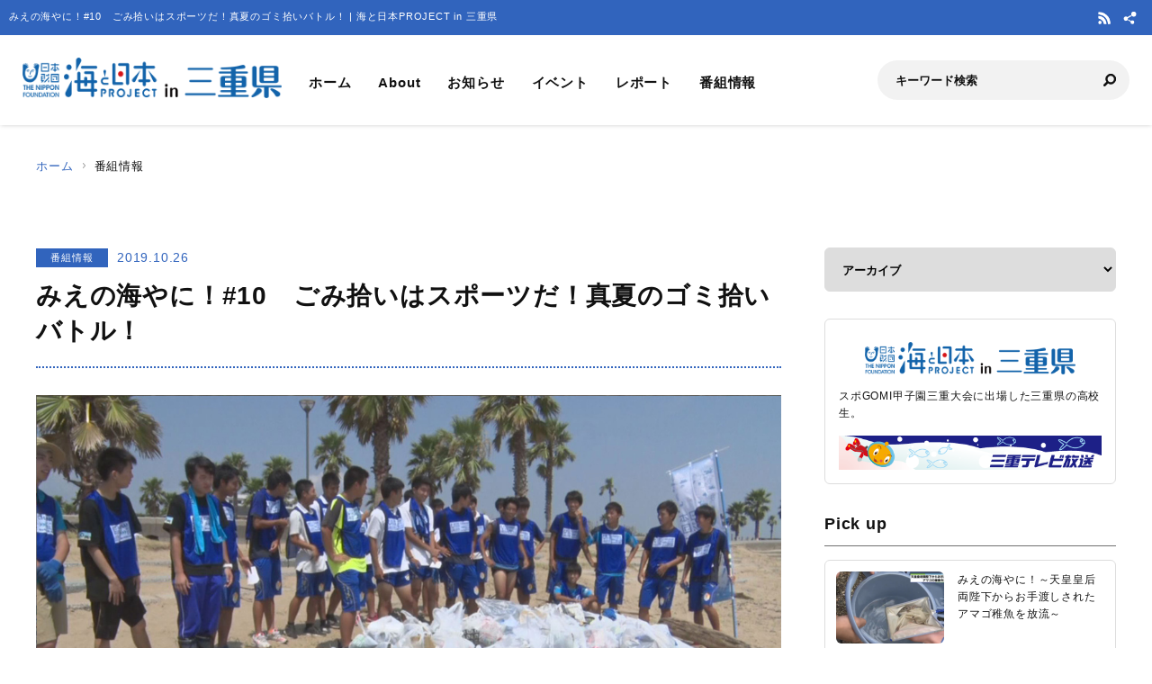

--- FILE ---
content_type: text/html; charset=UTF-8
request_url: https://mie.uminohi.jp/program/umiyani10/
body_size: 24010
content:
<!DOCTYPE html>
<html lang="ja" dir="ltr" prefix="og: http://ogp.me/ns#">
<head>
  <meta charset="utf-8">
  <meta name="viewport" content="width=device-width, initial-scale=1, minimum-scale=1, maximum-scale=5, user-scalable=yes">
  <meta http-equiv="X-UA-Compatible" content="IE=edge">
  <title>みえの海やに！#10　ごみ拾いはスポーツだ！真夏のゴミ拾いバトル！ | 海と日本PROJECT  in 三重県</title>
  <meta name="description" content="スポGOMI甲子園三重大会に出場した三重県の高校生。" />
  <meta name="keyword" content="海と日本,海と日本PROJECT,海と日本プロジェクト,夏,浜辺,海岸,海浜,砂浜,海と日本、三重、海の日、日本財団、国土交通省、海洋資源生物、水産漁業、三重の海" />
  <meta property="og:type" content="article" />
  <meta property="og:url" content="https://mie.uminohi.jp/program/umiyani10/" />
  <meta property="og:title" content="みえの海やに！#10　ごみ拾いはスポーツだ！真夏のゴミ拾いバトル！ | 海と日本PROJECT  in 三重県" />
  <meta property="og:description" content="スポGOMI甲子園三重大会に出場した三重県の高校生。" />
  <meta property="og:site_name" content="海と日本PROJECT  in 三重県" />
  <meta property="og:image" content='https://mie.uminohi.jp/wp-content/uploads/sites/36/2019/10/20190821-10-01-a.jpg' />
  <meta name="twitter:card" content="summary_large_image" />
  <meta name="twitter:title" content="みえの海やに！#10　ごみ拾いはスポーツだ！真夏のゴミ拾いバトル！ | 海と日本PROJECT  in 三重県" />
  <meta name="twitter:description" content="スポGOMI甲子園三重大会に出場した三重県の高校生。" />
  <meta name="twitter:image" content='https://mie.uminohi.jp/wp-content/uploads/sites/36/2019/10/20190821-10-01-a.jpg' />
  <link rel="stylesheet" href="https://mie.uminohi.jp/wp-content/themes/ownbranch/assets/css/reset.css">
  <link rel="stylesheet" href="https://mie.uminohi.jp/wp-content/themes/ownbranch/assets/css/base.css">
  <link rel="stylesheet" href="https://mie.uminohi.jp/wp-content/themes/ownbranch/assets/css/toastr.min.css">
  <!-- favicon -->
  <link rel="icon" href="https://mie.uminohi.jp/wp-content/themes/ownbranch/assets/img/favicon.ico">
</head>
<body id="pageTop">
<a href="#contents" class="skipLink">このページの本文へ</a>
<!-- wrapper-->
<div id="wrapper">
  <!-- widjet -->
  <div class="modal" id="modal__widjet">
    <div class="overLay modalClose"></div>
    <div class="inner"> <a href="#" class="modal-close-btn modalClose modalCloseE"><img src="https://mie.uminohi.jp/wp-content/themes/ownbranch/assets/img/btn_close.svg" width="35" height="35" alt=""/></a>
      <div class="widjetBox">
        <div class="innerBox">
          <div class="widjet-ttl">海と日本公式サイトの最新ニュースをウィジェットで埋込み</div>
          <p id="widget-code">&lt;script data-width="100%" data-height="auto" id="uminohiWidgetEmbed" src="https://mie.uminohi.jp/widget/embed.php?type=newest"&gt;&lt;/script&gt;</p>
          <div class="btn-widjet"><a href="javascript:void(0)" data-clipboard-target="#widget-code">ウィジェット埋込コードをコピー</a> </div>
        </div>
      </div>
    </div>
  </div>
  <!-- /widjet -->
  <header id="header">
    <div class="header__description">
      <h1 class="header__description--txt">みえの海やに！#10　ごみ拾いはスポーツだ！真夏のゴミ拾いバトル！ | 海と日本PROJECT  in 三重県</h1>
      <div class="header__sns">
                        <div class="header__sns--item"><a href="https://mie.uminohi.jp/feed/" target="_blank"><img src="https://mie.uminohi.jp/wp-content/themes/ownbranch/assets/img/icon_rss.svg" alt="RSS"/></a></div>
        <div class="header__sns--item widjet"><a href="#modal__widjet" class="modalOpen"><img src="https://mie.uminohi.jp/wp-content/themes/ownbranch/assets/img/icon_wijet.svg" alt="ウィジェット"/></a></div>
      </div>
    </div>
    <div class="header__inner">
      <div class="logo"><a href="/"><img src="https://mie.uminohi.jp/wp-content/uploads/sites/36/uminohi/logo.png" width="640" height="100" alt="海と日本PROJECT  in 三重県"/></a> </div>
      <!-- nav -->
      <div class="nav__sp">
        <nav class="header__nav">
          <ul>
            <li><a href="/">ホーム</a></li>
            <li><a href="/about/">About</a></li>
            <li><a href="/information/">お知らせ</a></li>
            <li><a href="/event/">イベント</a></li>
            <li><a href="/report/">レポート</a></li>
            <li><a href="/program/">番組情報</a></li>
          </ul>
        </nav>
        <div class="search">
          <form role="search" method="get" id="searchform" action="/">
            <input class="search__input" type="text" name="s" value="" placeholder="キーワード検索" />
            <input class="search__button" type="image" name="submit" width="13" height="13" src="https://mie.uminohi.jp/wp-content/themes/ownbranch/assets/img/icon_search.svg" alt=" 送信">
          </form>
        </div>
        <div class="header__sns--sp">
                              <div class="header__sns--item"><a href="https://mie.uminohi.jp/feed/" target="_blank"><img src="https://mie.uminohi.jp/wp-content/themes/ownbranch/assets/img/icon_rss_blue.svg" alt="RSS" width="19" height="19" /></a></div>
          <div class="header__sns--item widjet"><a href="#modal__widjet" class="modalOpen"><img src="https://mie.uminohi.jp/wp-content/themes/ownbranch/assets/img/icon_wijet_blue.svg" alt="ウィジェット" width="19" height="19" /></a></div>
        </div>
      </div>
      <!-- /nav -->
      <div id="nav-toggle" tabIndex="1">
        <div><span></span><span></span><span></span> </div>
      </div>
    </div>
  </header>
  <!-- top__contents -->

<!-- contents -->
<div id="contents" class="contents">
  <div class="breadcrumb ">
    <ul>
      <li><a href="/">ホーム</a></li>
      <li>番組情報</li>
    </ul>
  </div>
  <div class="contents__inner">
    <!-- main -->
    <div class="contents__main">

            
      <section>
        <div class="post__detail">
          <div class="info__area">
            <div class="category">番組情報</div>
            <div class="day">2019.10.26</div>
          </div>
          <h2 class="ttl__main--detail">みえの海やに！#10　ごみ拾いはスポーツだ！真夏のゴミ拾いバトル！</h2>

          
          <div class="post__detail--contents">
                          <img src="https://mie.uminohi.jp/wp-content/uploads/sites/36/2019/10/20190821-10-01-a.jpg" width="1200" height="656" alt="" />
                        <p>スポGOMI甲子園三重大会に出場した三重県の高校生。<br />夏真っ盛りの8月18日にマリーナ河芸でごみを拾った高校生たちの<br />奮闘をご覧ください！</p>
<p>全国大会出場の切符をつかむのは！？</p>
<p>&nbsp;</p>
<p><iframe title="ごみ拾いはスポーツだ！真夏の三重の高校生の有志！ 日本財団 海と日本PROJECT in 三重県 2019 #10" width="500" height="281" src="https://www.youtube.com/embed/tT1VJYRVgu8?feature=oembed" frameborder="0" allow="accelerometer; autoplay; clipboard-write; encrypted-media; gyroscope; picture-in-picture; web-share" referrerpolicy="strict-origin-when-cross-origin" allowfullscreen></iframe></p>

            
            <div class="event__info">
                            <table width="100%" border="0" class="event__info--list">
                <tbody>
                                
                                
                                
                                
                                
                                
                                                </tbody>
              </table>
            </div>
            

                        <!--- reporter --->
            <div class="post__reporter">
                          </div>
                      </div>


                              <div class="shear__area">
            <div class="shear__ttl">＼ 記事をシェアしよう ／</div>
            <a href="https://www.facebook.com/share.php?u=https%3A%2F%2Fmie.uminohi.jp%2Fprogram%2Fumiyani10%2F" rel="nofollow noopener" target="_blank" class="btn__facebook">Facebook</a>
            <a href="https://x.com/share?url=https%3A%2F%2Fmie.uminohi.jp%2Fprogram%2Fumiyani10%2F" rel="nofollow noopener" target="_blank" class="btn__x">X</a>
            <a href="https://line.me/R/msg/text/?https%3A%2F%2Fmie.uminohi.jp%2Fprogram%2Fumiyani10%2F%0a%E3%81%BF%E3%81%88%E3%81%AE%E6%B5%B7%E3%82%84%E3%81%AB%EF%BC%81%2310%E3%80%80%E3%81%94%E3%81%BF%E6%8B%BE%E3%81%84%E3%81%AF%E3%82%B9%E3%83%9D%E3%83%BC%E3%83%84%E3%81%A0%EF%BC%81%E7%9C%9F%E5%A4%8F%E3%81%AE%E3%82%B4%E3%83%9F%E6%8B%BE%E3%81%84%E3%83%90%E3%83%88%E3%83%AB%EF%BC%81" target="_blank" rel="nofollow noopener" class="btn__line">LINE</a>
            <a href="#widjetBox-1050" class="modalOpen btn__news"><span class="ttl">ニュースを共有</span><span class="share-count"></span></a>
          </div>
          <!--- modal ニュース共有 --->
          <div class="modal" id="widjetBox-1050">
            <div class="overLay modalClose"></div>
            <div class="inner"> <a href="#" class="modal-close-btn modalClose modalCloseE"><img src="https://mie.uminohi.jp/wp-content/themes/ownbranch/assets/img/btn_close.svg" width="35" height="35" alt=""/></a>
              <div class="widjetBox">
                <div class="innerBox">
                  <div class="widjet-ttl">みえの海やに！#10　ごみ拾いはスポーツだ！真夏のゴミ拾いバトル！<br>
                    記事をウィジェットで埋込み</div>
                    <p id="widget-code-1050">&lt;script data-width="100%" data-height="auto" id="uminohiWidgetEmbed-1050" src="https://mie.uminohi.jp/widget/embed.php?type=article&p=1050"&gt;&lt;/script&gt;</p>
                  <div class="btn-widjet"><a href="javascript:void(0)" data-clipboard-target="#widget-code-1050">ウィジェット埋込コードをコピー</a></div>
                </div>
              </div>
            </div>
          </div>
          <!--- /modal ニュース共有 --->
          
          
          <!--- 関連リンク --->
                      <h3 class="ttl__sub">関連リンク</h3>
            <div class="post__colbox2">
                              <div class="post__colbox--item">
                  <a href="https://mie.uminohi.jp/program/2024-14/">
                    <div class="img"><img src="https://mie.uminohi.jp/wp-content/uploads/sites/36/2024/10/Still1028_00004-880x495.jpg" width="1200" height="656" alt="みえの海やに！2024～未利用魚をペットフードに〜"/></div>
                    <div class="txt">
                      <div class="info__area">
                        <div class="category">番組情報</div>
                        <div class="day">2024.10.28</div>
                      </div>
                      <h3>みえの海やに！2024～未利用魚をペットフードに〜</h3>
                    </div>
                  </a>
                </div>
                                <div class="post__colbox--item">
                  <a href="https://mie.uminohi.jp/program/2024-13/">
                    <div class="img"><img src="https://mie.uminohi.jp/wp-content/uploads/sites/36/2024/10/Still1021_00004-880x495.jpg" width="1200" height="656" alt="みえの海やに！2024～海食〜"/></div>
                    <div class="txt">
                      <div class="info__area">
                        <div class="category">番組情報</div>
                        <div class="day">2024.10.21</div>
                      </div>
                      <h3>みえの海やに！2024～海食〜</h3>
                    </div>
                  </a>
                </div>
                            </div>
                    <!--- /関連リンク --->

          <div id="previous_next_post" class="clearfix">
            <p id="previous_post"><a href="https://mie.uminohi.jp/program/umiyani09/" rel="prev">みえの海やに！#09　みえのうみ通信社取材速報！</a></p>
            <p id="next_post"><a href="https://mie.uminohi.jp/program/miesea11/" rel="next">みえの海やに！＃11　～生分解性ストローを試してみた！～</a></p>
          </div>

        </div>
      </section>
    </div>
    <!-- /main -->

    <!-- sideber -->
    <div class="contents__sideber">
  <aside class="side">
            
    <!---======= archive =======--->
    <section>
      <select class="side__archive" name="side__archive" aria-label="アーカイブ" title="アーカイブ" onChange="location.href=value;">
        <option value="#">アーカイブ</option>
        	<option value='https://mie.uminohi.jp/2025/'> 2025 年</option>
	<option value='https://mie.uminohi.jp/2024/'> 2024 年</option>
	<option value='https://mie.uminohi.jp/2023/'> 2023 年</option>
	<option value='https://mie.uminohi.jp/2022/'> 2022 年</option>
	<option value='https://mie.uminohi.jp/2021/'> 2021 年</option>
	<option value='https://mie.uminohi.jp/2020/'> 2020 年</option>
	<option value='https://mie.uminohi.jp/2019/'> 2019 年</option>
	<option value='https://mie.uminohi.jp/2018/'> 2018 年</option>
	<option value='https://mie.uminohi.jp/2017/'> 2017 年</option>
      </select>
    </section>
    <!---======= /archive =======--->
    <!---======= description =======--->
    <section>
      <div class="side__description">
        <div class="side__description--logo"> <img src="https://mie.uminohi.jp/wp-content/uploads/sites/36/uminohi/logo.png" width="640" height="100" alt="海と日本PROJECT  in 三重県"/> </div>
        <div class="txt">スポGOMI甲子園三重大会に出場した三重県の高校生。</div>                <div class="banner">
          <a href="http://www.mietv.com/" target="_blank"><img src="https://mie.uminohi.jp/wp-content/uploads/sites/36/uminohi/../../36/2018/04/banner.png" width="640" height="100" alt=""/></a>        </div>
              </div>
    </section>
    <!---======= /description =======--->
    <!---======= pick up =======--->
        <section>
      <div class="side__colum side__listbox">
        <h3 class="side__ttl">Pick up</h3>
        <div class="side__listbox--inner">
                    <!--- item --->
          <div class="side__listbox--item"><a href="https://mie.uminohi.jp/report/%e3%81%bf%e3%81%88%e3%81%ae%e6%b5%b7%e3%82%84%e3%81%ab%ef%bc%81%ef%bd%9e%e5%a4%a9%e7%9a%87%e7%9a%87%e5%90%8e%e4%b8%a1%e9%99%9b%e4%b8%8b%e3%81%8b%e3%82%89%e3%81%8a%e6%89%8b%e6%b8%a1%e3%81%97%e3%81%95/" >
              <div class="side__listbox--item-img"><img src="https://mie.uminohi.jp/wp-content/uploads/sites/36/2025/12/e66eb9263e75c919de8572884fdae804-240x160.png" alt="みえの海やに！～天皇皇后両陛下からお手渡しされたアマゴ稚魚を放流～" title="" /></div>
              <div class="side__listbox--item-txt">みえの海やに！～天皇皇后両陛下からお手渡しされたアマゴ稚魚を放流～</div>
            </a></div>
          <!--- /item --->
                    <!--- item --->
          <div class="side__listbox--item"><a href="https://mie.uminohi.jp/report/%e3%81%bf%e3%81%88%e3%81%ae%e6%b5%b7%e3%82%84%e3%81%ab%ef%bc%81%ef%bd%9e-%e9%9b%a2%e5%b3%b6%e3%81%a7%e3%81%a8%e3%82%8c%e3%82%8b%e6%b5%b7%e7%94%a3%e7%89%a9%e3%82%92%e3%81%8a%e5%bc%81%e5%bd%93%e3%81%ab/" >
              <div class="side__listbox--item-img"><img src="https://mie.uminohi.jp/wp-content/uploads/sites/36/2025/12/1d98c0ea96f3d6af0152046a112beda0-240x160.png" alt="みえの海やに！～ 離島でとれる海産物をお弁当に～" title="" /></div>
              <div class="side__listbox--item-txt">みえの海やに！～ 離島でとれる海産物をお弁当に～</div>
            </a></div>
          <!--- /item --->
                    <!--- item --->
          <div class="side__listbox--item"><a href="https://mie.uminohi.jp/report/%e3%81%bf%e3%81%88%e3%81%ae%e6%b5%b7%e3%82%84%e3%81%ab%ef%bc%81%ef%bd%9e%e3%83%87%e3%83%b3%e3%82%ad%e3%82%a6%e3%83%8a%e3%82%ae%e3%81%ae%e3%83%93%e3%83%aa%e3%83%93%e3%83%aa%e3%81%a7%e7%82%b9%e7%81%af/" >
              <div class="side__listbox--item-img"><img src="https://mie.uminohi.jp/wp-content/uploads/sites/36/2025/12/24546b3398d236fc909698baf17772e1-240x160.png" alt="みえの海やに！～デンキウナギのビリビリで点灯するクリスマスツリー登場～" title="" /></div>
              <div class="side__listbox--item-txt">みえの海やに！～デンキウナギのビリビリで点灯するクリスマスツリー登場～</div>
            </a></div>
          <!--- /item --->
                  </div>
      </div>
    </section>
        <!---======= /pick up =======--->
    <!---======= tag =======--->
            <section class="side-tag">
      <h3 class="side__ttl">おすすめタグ</h3>
      <ul class="tag-list">
        <ul class='wp-tag-cloud' role='list'>
	<li><a href="https://mie.uminohi.jp/tag/%e9%b3%a5%e7%be%bd/" class="tag-cloud-link tag-link-15 tag-link-position-1" style="font-size: 12px;">#鳥羽</a></li>
	<li><a href="https://mie.uminohi.jp/tag/%e9%b3%a5%e7%be%bd%e5%b8%82/" class="tag-cloud-link tag-link-10 tag-link-position-2" style="font-size: 12px;">#鳥羽市</a></li>
	<li><a href="https://mie.uminohi.jp/tag/%e4%b8%89%e9%87%8d%e7%9c%8c/" class="tag-cloud-link tag-link-19 tag-link-position-3" style="font-size: 12px;">#三重県</a></li>
	<li><a href="https://mie.uminohi.jp/tag/%e3%82%a6%e3%83%9f%e3%82%ac%e3%83%a1/" class="tag-cloud-link tag-link-33 tag-link-position-4" style="font-size: 12px;">#ウミガメ</a></li>
	<li><a href="https://mie.uminohi.jp/tag/%ef%bc%83%e6%b5%b7%e3%81%a8%e6%97%a5%e6%9c%ac/" class="tag-cloud-link tag-link-6 tag-link-position-5" style="font-size: 12px;">＃海と日本</a></li>
	<li><a href="https://mie.uminohi.jp/tag/%e4%b8%89%e9%87%8d/" class="tag-cloud-link tag-link-3 tag-link-position-6" style="font-size: 12px;">三重</a></li>
	<li><a href="https://mie.uminohi.jp/tag/%ef%bc%83%e6%97%a5%e6%9c%ac%e8%b2%a1%e5%9b%a3/" class="tag-cloud-link tag-link-5 tag-link-position-7" style="font-size: 12px;">＃日本財団</a></li>
	<li><a href="https://mie.uminohi.jp/tag/%e6%b5%b7%e3%81%a8%e6%97%a5%e6%9c%ac/" class="tag-cloud-link tag-link-2 tag-link-position-8" style="font-size: 12px;">海と日本</a></li>
	<li><a href="https://mie.uminohi.jp/tag/%e9%88%b4%e9%b9%bf/" class="tag-cloud-link tag-link-13 tag-link-position-9" style="font-size: 12px;">#鈴鹿</a></li>
	<li><a href="https://mie.uminohi.jp/tag/%ef%bc%83%e3%81%af%e3%81%be%e3%81%90%e3%82%8a/" class="tag-cloud-link tag-link-50 tag-link-position-10" style="font-size: 12px;">＃はまぐり</a></li>
</ul>
      </ul>
    </section>
        <!---======= /tag =======--->
    <!---======= iframe =======--->
    <section>
      <iframe id="uminohijp-widget" src="" data-widget="https://uminohi.jp/widget/newest/" width="100%" height="320" frameborder="no" scrolling="no" allowtransparency="true" title="海と日本PROJECT【日本財団"><a href="https://uminohi.jp">海と日本PROJECT【日本財団】</a></iframe>
    </section>
    <!--
    <section>
      <iframe src="https://umi-kaido.com/widget/" width="100%" height="310" style="margin:40px 0px 40px;"></iframe>
    </section>
    -->
    <!---======= /iframe =======--->
    <!---======= banner =======--->
    <section>
      <div class="side__banner">
        
        <!--
                                        		      
        -->

      </div>
    </section>
    <!---======= /banner =======--->
  </aside>
</div>
    <!-- /sideber -->
  </div>
  <!-- /top__contents-->
</div>
</div>
<!-- wrapper end-->

<!-- footer -->
<a href="#pageTop" class="topBtn" id="topBtn"><img src="https://mie.uminohi.jp/wp-content/themes/ownbranch/assets/img/pagetop.svg" width="136" height="241" alt="ページ内トップへ"/></a>
<footer id="footer">
  <div class="footer__inner">

  <!--- footer banner --->	  
    <div class="footer__banner">
        </div>
    <!--- /footer banner --->	  

    <div class="footer__logo"><a href="https://uminohi.jp/" target="_blank" class="footer__logo--umi"><img src="https://mie.uminohi.jp/wp-content/themes/ownbranch/assets/img/umi_logo.svg" alt="海と日本PROJECT" width="233"/></a> <a href="http://www.nippon-foundation.or.jp/what/projects/uminohi/" target="_blank" class="footer__logo--zaidan"><img src="https://mie.uminohi.jp/wp-content/themes/ownbranch/assets/img/logo_zaidan.svg" alt="日本財団" width="233"/></a></div>
    <p class="footer__description">
    みえの海やに！#10　ごみ拾いはスポーツだ！真夏のゴミ拾いバトル！のページです。スポGOMI甲子園三重大会に出場した三重県の高校生。    </p>
  </div>
  <div class="wave__02"></div>
  <div class="copyright">Copyright &copy; The Nippon Foundation</div>
</footer>
<!-- /footer -->
<script src="https://mie.uminohi.jp/wp-content/themes/ownbranch/assets/js/jquery.min.js"></script>
<script src="https://mie.uminohi.jp/wp-content/themes/ownbranch/assets/js/toastr.min.js"></script>
<script src="https://mie.uminohi.jp/wp-content/themes/ownbranch/assets/js/renew_main.js"></script>
<script src="https://mie.uminohi.jp/wp-content/themes/ownbranch/assets/js/clipboard.min.js"></script>
<script src="https://mie.uminohi.jp/wp-content/themes/ownbranch/assets/js/lazyload.min.js"></script>
<link rel="stylesheet" href="https://mie.uminohi.jp/wp-content/themes/ownbranch/assets/css/autopager.css">
<script src="https://mie.uminohi.jp/wp-content/themes/ownbranch/assets/js/autopager.js"></script>

<script>lazyload();</script>
<script>
  $(function(){
    function uminohijp_widget_start(){
      if($("#uminohijp-widget").attr("src")!=$("#uminohijp-widget").attr("data-widget")) { $("#uminohijp-widget").attr("src", $("#uminohijp-widget").attr("data-widget")) }
    }
    setTimeout(function(){ uminohijp_widget_start() },8*1000)
    $(window).mousemove(function(){ uminohijp_widget_start() });
    $(window).scroll(function(){ uminohijp_widget_start() });
    $(window).on('touchstart', function(){ uminohijp_widget_start() });
  });
</script>
<script type="text/javascript" src="https://mie.uminohi.jp/wp-content/themes/ownbranch/assets/fancybox/jquery.fancybox.min.js"></script>
<link rel="stylesheet" type="text/css" href="https://mie.uminohi.jp/wp-content/themes/ownbranch/assets/fancybox/jquery.fancybox.min.css" media="screen" />
<script type="text/javascript">
  $(document).ready(function() {
    $('[data-fancybox]').fancybox({
      loop : true,
      toolbar  : true,
      smallBtn : true,
      touch : false,

      iframe : {
        preload : false
      }
    });
  });
</script>
<script>
 (function(i,s,o,g,r,a,m){i['GoogleAnalyticsObject']=r;i[r]=i[r]||function(){
 (i[r].q=i[r].q||[]).push(arguments)},i[r].l=1*new Date();a=s.createElement(o),
 m=s.getElementsByTagName(o)[0];a.async=1;a.src=g;m.parentNode.insertBefore(a,m)
 })(window,document,'script','https://www.google-analytics.com/analytics.js','ga');
 ga('create', 'UA-78883224-35', 'auto');
 ga('send', 'pageview');
</script>
<!-- Google Tag Manager -->
<script>(function(w,d,s,l,i){w[l]=w[l]||[];w[l].push({'gtm.start':
new Date().getTime(),event:'gtm.js'});var f=d.getElementsByTagName(s)[0],
j=d.createElement(s),dl=l!='dataLayer'?'&l='+l:'';j.async=true;j.src=
'https://www.googletagmanager.com/gtm.js?id='+i+dl;f.parentNode.insertBefore(j,f);
})(window,document,'script','dataLayer','GTM-PBJ7DMJ');</script>
<!-- End Google Tag Manager -->
</body>
</html>


--- FILE ---
content_type: text/plain
request_url: https://www.google-analytics.com/j/collect?v=1&_v=j102&a=1322975484&t=pageview&_s=1&dl=https%3A%2F%2Fmie.uminohi.jp%2Fprogram%2Fumiyani10%2F&ul=en-us%40posix&dt=%E3%81%BF%E3%81%88%E3%81%AE%E6%B5%B7%E3%82%84%E3%81%AB%EF%BC%81%2310%E3%80%80%E3%81%94%E3%81%BF%E6%8B%BE%E3%81%84%E3%81%AF%E3%82%B9%E3%83%9D%E3%83%BC%E3%83%84%E3%81%A0%EF%BC%81%E7%9C%9F%E5%A4%8F%E3%81%AE%E3%82%B4%E3%83%9F%E6%8B%BE%E3%81%84%E3%83%90%E3%83%88%E3%83%AB%EF%BC%81%20%7C%20%E6%B5%B7%E3%81%A8%E6%97%A5%E6%9C%ACPROJECT%20in%20%E4%B8%89%E9%87%8D%E7%9C%8C&sr=1280x720&vp=1280x720&_u=IEBAAEABAAAAACAAI~&jid=1305452612&gjid=351508272&cid=427874134.1768720144&tid=UA-78883224-35&_gid=694585954.1768720144&_r=1&_slc=1&z=684681893
body_size: -450
content:
2,cG-XCLP30CFQH